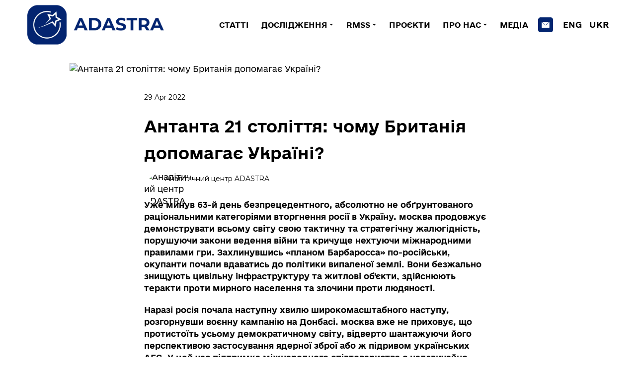

--- FILE ---
content_type: text/html; charset=utf-8
request_url: https://www.google.com/recaptcha/api2/aframe
body_size: 260
content:
<!DOCTYPE HTML><html><head><meta http-equiv="content-type" content="text/html; charset=UTF-8"></head><body><script nonce="VjoQY009U0W0Q8N-B8AyKQ">/** Anti-fraud and anti-abuse applications only. See google.com/recaptcha */ try{var clients={'sodar':'https://pagead2.googlesyndication.com/pagead/sodar?'};window.addEventListener("message",function(a){try{if(a.source===window.parent){var b=JSON.parse(a.data);var c=clients[b['id']];if(c){var d=document.createElement('img');d.src=c+b['params']+'&rc='+(localStorage.getItem("rc::a")?sessionStorage.getItem("rc::b"):"");window.document.body.appendChild(d);sessionStorage.setItem("rc::e",parseInt(sessionStorage.getItem("rc::e")||0)+1);localStorage.setItem("rc::h",'1768744973474');}}}catch(b){}});window.parent.postMessage("_grecaptcha_ready", "*");}catch(b){}</script></body></html>